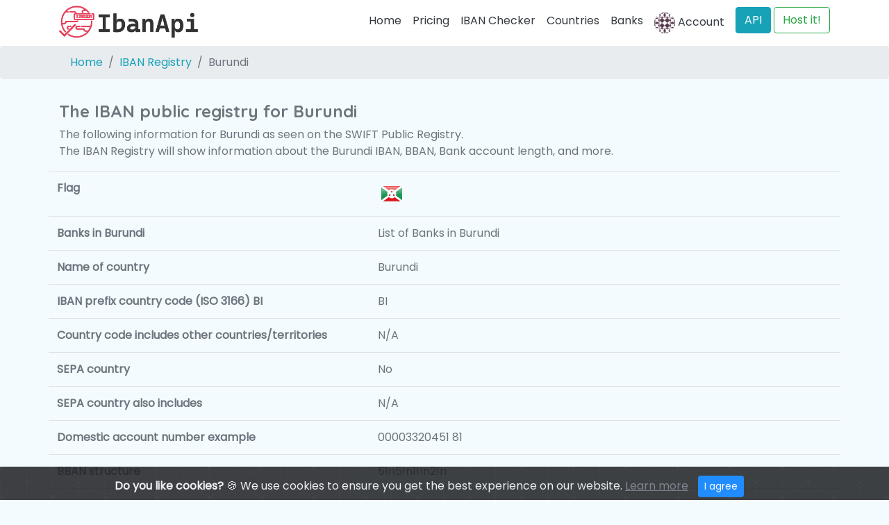

--- FILE ---
content_type: text/html; charset=UTF-8
request_url: https://ibanapi.com/iban-registry/BI
body_size: 3677
content:
<!doctype html>
<html lang="en">

<head>
    <base href="https://ibanapi.com/" />
    <meta charset="utf-8">
    <meta name="viewport" content="width=device-width, initial-scale=1, shrink-to-fit=no">
    <meta name="description"
        content="IBAN Registry entry for Burundi as seen in the swift public registry.">
    <meta name="author" content="IBANAPI">
    <meta name="csrf-token" content="N1ZKtPEPjsUoq4KyCJ5zsMeitSr23nOsMlo6sv0V">
    <title>
        IBAN Registry entry for Burundi | IBANAPI
    </title>
    <meta property="og:site_name" content="IBANAPI.com">

<meta property="og:title" content="IBAN Registry entry for Burundi | IBANAPI">
<meta property="og:description" content="IBAN Registry entry for Burundi as seen in the swift public registry.">
<meta property="og:image" content="https://ibanapi.com/assets/img/og.png">
<meta property="og:url" content="https://ibanapi.com/iban-registry/BI">

<meta name="twitter:title" content="IBAN Registry entry for Burundi | IBANAPI">
<meta name="twitter:description" content="IBAN Registry entry for Burundi as seen in the swift public registry.">
<meta name="twitter:image" content="https://ibanapi.com/assets/img/og.png">
<meta name="twitter:card" content="summary_large_image">    <link href="https://fonts.googleapis.com/css?family=Poppins%7CQuicksand:500,700&display=swap" rel="stylesheet">

    <!-- Bootstrap core CSS -->
    <link href="https://ibanapi.com/assets/css/bootstrap.min.css" rel="stylesheet"
        integrity="sha384-Vkoo8x4CGsO3+Hhxv8T/Q5PaXtkKtu6ug5TOeNV6gBiFeWPGFN9MuhOf23Q9Ifjh" crossorigin="anonymous">
    <link href="https://ibanapi.com/assets/plugins/fontawesome/css/all.min.css?v1" rel="stylesheet" />
    <link href="https://ibanapi.com/assets/plugins/flags/flags32.css?v=1" rel="stylesheet" />

            <link rel="apple-touch-icon" sizes="180x180" href="https://ibanapi.com/assets/favicon/apple-touch-icon.png">
    <link rel="icon" type="image/png" sizes="32x32" href="https://ibanapi.com/assets/favicon/favicon-32x32.png">
    <link rel="icon" type="image/png" sizes="16x16" href="https://ibanapi.com/assets/favicon/favicon-16x16.png">
    <link rel="manifest" href="https://ibanapi.com/assets/favicon/site.webmanifest">
    <link rel="mask-icon" href="https://ibanapi.com/assets/favicon/safari-pinned-tab.svg" color="#5bbad5">
    <meta name="msapplication-TileColor" content="#ffc40d">
    <meta name="theme-color" content="#50788c">

        <!-- Custom styles for this template -->
    <link href="https://ibanapi.com/assets/css/app.css?v1.7.10" rel="stylesheet">

    <!-- Global site tag (gtag.js) - Google Analytics -->
    <script async src="https://www.googletagmanager.com/gtag/js?id=UA-189701500-1" type="342fbaa53d01a6297a16b930-text/javascript"></script>
    <script type="342fbaa53d01a6297a16b930-text/javascript">
        window.dataLayer = window.dataLayer || [];

        function gtag() {
            dataLayer.push(arguments);
        }
        gtag('js', new Date());

        gtag('config', 'UA-189701500-1');
    </script>

    <!-- Google tag (gtag.js) -->
    <script async src="https://www.googletagmanager.com/gtag/js?id=AW-825961723" type="342fbaa53d01a6297a16b930-text/javascript">
    </script>
    <script type="342fbaa53d01a6297a16b930-text/javascript">
    window.dataLayer = window.dataLayer || [];
    function gtag(){dataLayer.push(arguments);}
    gtag('js', new Date());

    gtag('config', 'AW-825961723');
    </script>
        <!-- End Tracking -->
    
    <script type="342fbaa53d01a6297a16b930-text/javascript">
        window.$crisp = [];
        window.CRISP_WEBSITE_ID = "a66df6b7-80a2-4413-8df3-788100f005fa";
        (function() {
            d = document;
            s = d.createElement("script");
            s.src = "https://client.crisp.chat/l.js";
            s.async = 1;
            d.getElementsByTagName("head")[0].appendChild(s);
        })();
    </script>


</head>

<body>
    

    <div class="alert alert-dismissible text-center cookiealert" role="alert">
        <div class="cookiealert-container">
            <b>Do you like cookies?</b> &#x1F36A; We use cookies to ensure you get the best experience on our website.
            <a href="privacy-policy">Learn more</a>

            <button type="button" class="btn btn-primary btn-sm acceptcookies" aria-label="Close">
                I agree
            </button>
        </div>
    </div>
    <nav class="navbar navbar-expand-lg nav-container">
        <div class="container">
            <a class="navbar-brand" href=".">
                <h5 class="my-0 mr-md-auto font-weight-normal text-light logo"><div class="logo"></div></h5>
            </a>
            <button class="navbar-toggler" type="button" data-toggle="collapse" data-target="#ibanapi-nav"
                aria-controls="ibanapi-nav" aria-expanded="false" aria-label="Toggle navigation">
                <span class="navbar-toggler-icon"></span>
            </button>

            <div class="collapse navbar-collapse" id="ibanapi-nav">
                <ul class="navbar-nav ml-auto">
                    <li class="nav-item"><a class="nav-link text-dark" href=".">Home</a></li>
                    <li class="nav-item"><a class="nav-link text-dark" href="prices">Pricing</a></li>
                    <li class="nav-item"><a class="nav-link text-dark" href="iban-checker">IBAN Checker</a></li>
                    <li class="nav-item"><a class="nav-link text-dark" href="countries">Countries</a></li>
                    <li class="nav-item "><a class="nav-link text-dark" href="banks">Banks</a></li>
                    <li class="nav-item mr-2">
                                                    <a class="nav-link text-dark" href="profile"><img class="img-circle"
                                    src="https://www.gravatar.com/avatar/abb249055208c7af4d35568e422dfd63?d=identicon"
                                    width="30" height="30" alt="Login"> Account</a>
                                            </li>
                    <li class="nav-item"><a class="btn btn-info" href="get-api">API</a></li>
                    <li class="nav-item"><a class="ml-1 btn btn-outline-success" href="get-self-hosted">Host it!</a></li>
                </ul>
            </div>
        </div>
    </nav>

    <main role="main">
                    <div class="jumbotron p-0">
    <div class="container">
        <nav aria-label="breadcrumb">
            <ol class="breadcrumb">
                <li class="breadcrumb-item"><a class="text-info" href=".">Home</a></li>
                <li class="breadcrumb-item"><a class="text-info" href="iban-registry">IBAN Registry</a></li>
                <li class="breadcrumb-item active" aria-current="page">Burundi</li>
            </ol>
        </nav>
    </div>
</div>

<section>
    <div class="container">
        <div class="section-title ">
            <h2 class="title text-muted">The IBAN public registry for Burundi</h2>
            <p class="text-muted">The following information for Burundi as seen on the SWIFT Public Registry.
                <br />
                The IBAN Registry will show information about the Burundi IBAN, BBAN, Bank account length, and more.<br />
            </p>

            <div class="row mbr-justify-content-center">
                <div class="table-responsive">
                    <table class="table">
                        <tr>
                            <th class="text-muted">Flag</th>
                            <td class="m-0 p-0">
                                    <span alt="Burundi" title="Burundi" class="flag bi mbr-iconfont"></span>
                            </td>
                        </tr>
                        <tr>
                            <th class="text-muted">Banks in Burundi</th>
                            <td>
                                    <a class="text-muted mt-2" href="country/BI">List of Banks in Burundi</a>
                            </td>
                        </tr>
                                                <tr>
                            <th><strong class="text-muted">Name of country</strong></th>
                            <td class="text-muted">Burundi</td>
                        </tr>
                                                <tr>
                            <th><strong class="text-muted">IBAN prefix country code (ISO 3166) BI</strong></th>
                            <td class="text-muted">BI</td>
                        </tr>
                                                <tr>
                            <th><strong class="text-muted">Country code includes other countries/territories</strong></th>
                            <td class="text-muted">N/A</td>
                        </tr>
                                                <tr>
                            <th><strong class="text-muted">SEPA country</strong></th>
                            <td class="text-muted">No</td>
                        </tr>
                                                <tr>
                            <th><strong class="text-muted">SEPA country also includes</strong></th>
                            <td class="text-muted">N/A</td>
                        </tr>
                                                <tr>
                            <th><strong class="text-muted">Domestic account number example</strong></th>
                            <td class="text-muted">00003320451 81</td>
                        </tr>
                                                <tr>
                            <th><strong class="text-muted">BBAN structure</strong></th>
                            <td class="text-muted">5!n5!n11!n2!n</td>
                        </tr>
                                                <tr>
                            <th><strong class="text-muted">BBAN length</strong></th>
                            <td class="text-muted">23</td>
                        </tr>
                                                <tr>
                            <th><strong class="text-muted">Bank identifier position within the BBAN</strong></th>
                            <td class="text-muted">1-5</td>
                        </tr>
                                                <tr>
                            <th><strong class="text-muted">Bank identifier length</strong></th>
                            <td class="text-muted">5!n</td>
                        </tr>
                                                <tr>
                            <th><strong class="text-muted">Branch identifier position within the BBAN</strong></th>
                            <td class="text-muted">6-10</td>
                        </tr>
                                                <tr>
                            <th><strong class="text-muted">Branch identifier length</strong></th>
                            <td class="text-muted">5!n</td>
                        </tr>
                                                <tr>
                            <th><strong class="text-muted">Bank identifier example</strong></th>
                            <td class="text-muted">10000</td>
                        </tr>
                                                <tr>
                            <th><strong class="text-muted">Branch identifier example</strong></th>
                            <td class="text-muted">10001</td>
                        </tr>
                                                <tr>
                            <th><strong class="text-muted">BBAN example</strong></th>
                            <td class="text-muted">10000100010000332045181</td>
                        </tr>
                                                <tr>
                            <th><strong class="text-muted">IBAN structure</strong></th>
                            <td class="text-muted">BI2!n5!n5!n11!n2!n</td>
                        </tr>
                                                <tr>
                            <th><strong class="text-muted">IBAN length</strong></th>
                            <td class="text-muted">27</td>
                        </tr>
                                                <tr>
                            <th><strong class="text-muted">Effective date</strong></th>
                            <td class="text-muted">Oct-21</td>
                        </tr>
                                                <tr>
                            <th><strong class="text-muted">IBAN electronic format example</strong></th>
                            <td class="text-muted">BI4210000100010000332045181</td>
                        </tr>
                                                <tr>
                            <th><strong class="text-muted">IBAN print format example</strong></th>
                            <td class="text-muted">BI42 10000 10001 00003320451 81</td>
                        </tr>
                                                <tr>
                            <th><strong class="text-muted">Organisation</strong></th>
                            <td class="text-muted">Banque de la Republique du Burundi</td>
                        </tr>
                                                <tr>
                            <th><strong class="text-muted">Street Address</strong></th>
                            <td class="text-muted">1, Avenue du Gouvernement PO BOX 705</td>
                        </tr>
                                                <tr>
                            <th><strong class="text-muted">City / Postcode</strong></th>
                            <td class="text-muted">Bujumbura</td>
                        </tr>
                                                <tr>
                            <th><strong class="text-muted">Department (generic) Email</strong></th>
                            <td class="text-muted"><a href="/cdn-cgi/l/email-protection" class="__cf_email__" data-cfemail="0f6d7d6d4f6d7d6d216d66">[email&#160;protected]</a></td>
                        </tr>
                                                <tr>
                            <th><strong class="text-muted">Name</strong></th>
                            <td class="text-muted">Ndayiziga</td>
                        </tr>
                                                <tr>
                            <th><strong class="text-muted">First Name</strong></th>
                            <td class="text-muted">Bernard</td>
                        </tr>
                                                <tr>
                            <th><strong class="text-muted">Title</strong></th>
                            <td class="text-muted">Advisor of the Board, in charge of inforamtion System and communication</td>
                        </tr>
                                                <tr>
                            <th><strong class="text-muted">Email</strong></th>
                            <td class="text-muted"><a href="/cdn-cgi/l/email-protection" class="__cf_email__" data-cfemail="77151913160e1e0d1e10163715051559151e">[email&#160;protected]</a></td>
                        </tr>
                                                <tr>
                            <th><strong class="text-muted">Tel</strong></th>
                            <td class="text-muted">00257 22041019</td>
                        </tr>
                                                <tr>
                            <th><strong class="text-muted">Last update date</strong></th>
                            <td class="text-muted">Oct -21</td>
                        </tr>
                        
                    </table>
                </div>

            </div>
        </div>
    </div>
</section>        
    </main>

    <!-- Footer -->
    <footer class="page-footer font-small blue mt-4 pt-3">
        <div class="container text-center text-md-left">
            <div class="row">
                <div class="col-md-3 mt-md-0 mt-3">
                    <h5 class="text-uppercase text-muted">Tools</h5>
                    <ul class="list-unstyled">
                        <li><a href="iban-checker">IBAN Checker</a></li>
                        <li><a href="ie-nsc">Ireland NSC Checker</a></li>
                        <li><a href="page/self-hosted">Self Hosted</a></li>
                    </ul>
                </div>
                <hr class="clearfix w-100 d-md-none pb-3">
                <div class="col-md-3 mb-md-0 mb-3">
                    <h5 class="text-uppercase text-muted">Terms</h5>
                    <ul class="list-unstyled">
                        <li><a href="terms">Terms of use</a></li>
                        <li><a href="privacy-policy">Privacy Policy</a></li>
                    </ul>
                </div>
                <div class="col-md-3 mb-md-0 mb-3">
                    <h5 class="text-uppercase text-muted">Data</h5>
                    <ul class="list-unstyled">
                        <li><a href="iban-registry">IBAN Registry</a></li>
                        <li><a href="account-validation">Account Validation</a></li>
                        <li><a href="data-source">Data Source</a></li>
                    </ul>
                </div>
                <div class="col-md-3 mb-md-0 mb-3">
                    <h5 class="text-uppercase text-muted">Connect</h5>
                    <ul class="list-unstyled">
                        <li><a href="/cdn-cgi/l/email-protection#6f070a0303002f060d0e010e1f06410c0002">Contact us</a></li>
                    </ul>

                    <h5 class="text-uppercase text-muted">Social</h5>
                    <ul class="list-unstyled">
                        <li><a href="https://twitter.com/ibanapi_com" target="_blank"><i style="font-size: 30px;"
                                    class="fab fa-twitter-square"></i></a></li>
                    </ul>
                </div>
            </div>
        </div>
        <div class="footer-copyright text-center py-3 text-muted">
            &copy; IBANAPI 2018 - 2025
            &nbsp;
        </div>
    </footer>

    
    <script data-cfasync="false" src="/cdn-cgi/scripts/5c5dd728/cloudflare-static/email-decode.min.js"></script><script src="https://ibanapi.com/assets/js/jquery-3.6.3.min.js" type="342fbaa53d01a6297a16b930-text/javascript"></script>
    <script src="https://ibanapi.com/assets/js/bootstrap.bundle.min.js" integrity="sha384-6khuMg9gaYr5AxOqhkVIODVIvm9ynTT5J4V1cfthmT+emCG6yVmEZsRHdxlotUnm" crossorigin="anonymous" type="342fbaa53d01a6297a16b930-text/javascript">
    </script>
    
            <script type="342fbaa53d01a6297a16b930-text/javascript" src="https://ibanapi.com/assets/js/app.js?v1.6.2"></script>
<script src="/cdn-cgi/scripts/7d0fa10a/cloudflare-static/rocket-loader.min.js" data-cf-settings="342fbaa53d01a6297a16b930-|49" defer></script><script defer src="https://static.cloudflareinsights.com/beacon.min.js/vcd15cbe7772f49c399c6a5babf22c1241717689176015" integrity="sha512-ZpsOmlRQV6y907TI0dKBHq9Md29nnaEIPlkf84rnaERnq6zvWvPUqr2ft8M1aS28oN72PdrCzSjY4U6VaAw1EQ==" data-cf-beacon='{"version":"2024.11.0","token":"f77948a2fd2c40b99b42945f769905e2","r":1,"server_timing":{"name":{"cfCacheStatus":true,"cfEdge":true,"cfExtPri":true,"cfL4":true,"cfOrigin":true,"cfSpeedBrain":true},"location_startswith":null}}' crossorigin="anonymous"></script>
</body>

</html>


--- FILE ---
content_type: text/css
request_url: https://ibanapi.com/assets/plugins/flags/flags32.css?v=1
body_size: 1239
content:
.flag{display:inline-block;height:32px;width:32px;vertical-align:text-top;line-height:32px;background:url(flags32.png) no-repeat;}
._African_Union(OAS){background-position:0 -32px;}
._Arab_League{background-position:0 -64px;}
._ASEAN{background-position:0 -96px;}
._CARICOM{background-position:0 -128px;}
._CIS{background-position:0 -160px;}
._Commonwealth{background-position:0 -192px;}
._England{background-position:0 -224px;}
._European_Union{background-position:0 -256px;}
._Islamic_Conference{background-position:0 -288px;}
._Kosovo{background-position:0 -320px;}
._NATO{background-position:0 -352px;}
._Northern_Cyprus{background-position:0 -384px;}
._Northern_Ireland{background-position:0 -416px;}
._Olimpic_Movement{background-position:0 -448px;}
._OPEC{background-position:0 -480px;}
._Red_Cross{background-position:0 -512px;}
._Scotland{background-position:0 -544px;}
._Somaliland{background-position:0 -576px;}
._Tibet{background-position:0 -608px;}
._United_Nations{background-position:0 -640px;}
._Wales{background-position:0 -672px;}
.ad{background-position:0 -704px;}
.ae{background-position:0 -736px;}
.af{background-position:0 -768px;}
.ag{background-position:0 -800px;}
.ai{background-position:0 -832px;}
.al{background-position:0 -864px;}
.am{background-position:0 -896px;}
.an{background-position:0 -928px;}
.ao{background-position:0 -960px;}
.aq{background-position:0 -992px;}
.ar{background-position:0 -1024px;}
.as{background-position:0 -1024px;}
.at{background-position:0 -1056px;}
.au{background-position:0 -1120px;}
.aw{background-position:0 -1152px;}
.az{background-position:0 -1184px;}
.ba{background-position:0 -1216px;}
.bb{background-position:0 -1248px;}
.bd{background-position:0 -1280px;}
.be{background-position:0 -1312px;}
.bf{background-position:0 -1344px;}
.bg{background-position:0 -1376px;}
.bh{background-position:0 -1408px;}
.bi{background-position:0 -1440px;}
.bj{background-position:0 -1472px;}
.bm{background-position:0 -1504px;}
.bn{background-position:0 -1536px;}
.bo{background-position:0 -1568px;}
.br{background-position:0 -1600px;}
.bs{background-position:0 -1632px;}
.bt{background-position:0 -1664px;}
.bw{background-position:0 -1696px;}
.by{background-position:0 -1728px;}
.bz{background-position:0 -1760px;}
.ca{background-position:0 -1792px;}
.cd{background-position:0 -1824px;}
.cf{background-position:0 -1856px;}
.cg{background-position:0 -1888px;}
.ch{background-position:0 -1920px;}
.ci{background-position:0 -1952px;}
.ck{background-position:0 -1984px;}
.cl{background-position:0 -2016px;}
.cm{background-position:0 -2048px;}
.cn{background-position:0 -2080px;}
.co{background-position:0 -2112px;}
.cr{background-position:0 -2144px;}
.cu{background-position:0 -2176px;}
.cv{background-position:0 -2208px;}
.cy{background-position:0 -2240px;}
.cz{background-position:0 -2272px;}
.de{background-position:0 -2304px;}
.dj{background-position:0 -2336px;}
.dk{background-position:0 -2368px;}
.dm{background-position:0 -2400px;}
.do{background-position:0 -2432px;}
.dz{background-position:0 -2464px;}
.ec{background-position:0 -2496px;}
.ee{background-position:0 -2528px;}
.eg{background-position:0 -2560px;}
.eh{background-position:0 -2592px;}
.er{background-position:0 -2624px;}
.es{background-position:0 -2656px;}
.et{background-position:0 -2688px;}
.fi{background-position:0 -2720px;}
.fj{background-position:0 -2752px;}
.fm{background-position:0 -2784px;}
.fo{background-position:0 -2816px;}
.fr{background-position:0 -2848px;}
.ga{background-position:0 -2880px;}
.gb{background-position:0 -2912px;}
.gd{background-position:0 -2944px;}
.ge{background-position:0 -2976px;}
.gg{background-position:0 -3008px;}
.gh{background-position:0 -3040px;}
.gi{background-position:0 -3072px;}
.gl{background-position:0 -3104px;}
.gm{background-position:0 -3136px;}
.gn{background-position:0 -3168px;}
.gp{background-position:0 -3200px;}
.gq{background-position:0 -3232px;}
.gr{background-position:0 -3264px;}
.gt{background-position:0 -3296px;}
.gu{background-position:0 -3328px;}
.gw{background-position:0 -3360px;}
.gy{background-position:0 -3392px;}
.hk{background-position:0 -3424px;}
.hn{background-position:0 -3456px;}
.hr{background-position:0 -3488px;}
.ht{background-position:0 -3520px;}
.hu{background-position:0 -3552px;}
.id{background-position:0 -3584px;}
.mc{background-position:0 -3584px;}
.ie{background-position:0 -3616px;}
.il{background-position:0 -3648px;}
.im{background-position:0 -3680px;}
.in{background-position:0 -3712px;}
.iq{background-position:0 -3744px;}
.ir{background-position:0 -3776px;}
.is{background-position:0 -3808px;}
.it{background-position:0 -3840px;}
.je{background-position:0 -3872px;}
.jm{background-position:0 -3904px;}
.jo{background-position:0 -3936px;}
.jp{background-position:0 -3968px;}
.ke{background-position:0 -4000px;}
.kg{background-position:0 -4032px;}
.kh{background-position:0 -4064px;}
.ki{background-position:0 -4096px;}
.km{background-position:0 -4128px;}
.kn{background-position:0 -4160px;}
.kp{background-position:0 -4192px;}
.kr{background-position:0 -4224px;}
.kw{background-position:0 -4256px;}
.ky{background-position:0 -4288px;}
.kz{background-position:0 -4320px;}
.la{background-position:0 -4352px;}
.lb{background-position:0 -4384px;}
.lc{background-position:0 -4416px;}
.li{background-position:0 -4448px;}
.lk{background-position:0 -4480px;}
.lr{background-position:0 -4512px;}
.ls{background-position:0 -4544px;}
.lt{background-position:0 -4576px;}
.lu{background-position:0 -4608px;}
.lv{background-position:0 -4640px;}
.ly{background-position:0 -4672px;}
.ma{background-position:0 -4704px;}
.md{background-position:0 -4736px;}
.me{background-position:0 -4768px;}
.mg{background-position:0 -4800px;}
.mh{background-position:0 -4832px;}
.mk{background-position:0 -4864px;}
.ml{background-position:0 -4896px;}
.mm{background-position:0 -4928px;}
.mn{background-position:0 -4960px;}
.mo{background-position:0 -4992px;}
.mq{background-position:0 -5024px;}
.mr{background-position:0 -5056px;}
.ms{background-position:0 -5088px;}
.mt{background-position:0 -5120px;}
.mu{background-position:0 -5152px;}
.mv{background-position:0 -5184px;}
.mw{background-position:0 -5216px;}
.mx{background-position:0 -5248px;}
.my{background-position:0 -5280px;}
.mz{background-position:0 -5312px;}
.na{background-position:0 -5344px;}
.nc{background-position:0 -5376px;}
.ne{background-position:0 -5408px;}
.ng{background-position:0 -5440px;}
.ni{background-position:0 -5472px;}
.nl{background-position:0 -5504px;}
.no{background-position:0 -5536px;}
.np{background-position:0 -5568px;}
.nr{background-position:0 -5600px;}
.nz{background-position:0 -5632px;}
.om{background-position:0 -5664px;}
.pa{background-position:0 -5696px;}
.pe{background-position:0 -5728px;}
.pf{background-position:0 -5760px;}
.pg{background-position:0 -5792px;}
.ph{background-position:0 -5824px;}
.pk{background-position:0 -5856px;}
.pl{background-position:0 -5888px;}
.pr{background-position:0 -5920px;}
.ps{background-position:0 -5952px;}
.pt{background-position:0 -5984px;}
.pw{background-position:0 -6016px;}
.py{background-position:0 -6048px;}
.qa{background-position:0 -6080px;}
.re{background-position:0 -6112px;}
.ro{background-position:0 -6144px;}
.rs{background-position:0 -6176px;}
.ru{background-position:0 -6208px;}
.rw{background-position:0 -6240px;}
.sa{background-position:0 -6272px;}
.sb{background-position:0 -6304px;}
.sc{background-position:0 -6336px;}
.sd{background-position:0 -6368px;}
.se{background-position:0 -6400px;}
.sg{background-position:0 -6432px;}
.si{background-position:0 -6464px;}
.sk{background-position:0 -6496px;}
.sl{background-position:0 -6528px;}
.sm{background-position:0 -6560px;}
.sn{background-position:0 -6592px;}
.so{background-position:0 -6624px;}
.sr{background-position:0 -6656px;}
.st{background-position:0 -6688px;}
.sv{background-position:0 -6720px;}
.sy{background-position:0 -6752px;}
.sz{background-position:0 -6784px;}
.tc{background-position:0 -6816px;}
.td{background-position:0 -6848px;}
.tg{background-position:0 -6880px;}
.th{background-position:0 -6912px;}
.tj{background-position:0 -6944px;}
.tl{background-position:0 -6976px;}
.tm{background-position:0 -7008px;}
.tn{background-position:0 -7040px;}
.to{background-position:0 -7072px;}
.tr{background-position:0 -7104px;}
.tt{background-position:0 -7136px;}
.tv{background-position:0 -7168px;}
.tw{background-position:0 -7200px;}
.tz{background-position:0 -7232px;}
.ua{background-position:0 -7264px;}
.ug{background-position:0 -7296px;}
.us{background-position:0 -7328px;}
.uy{background-position:0 -7360px;}
.uz{background-position:0 -7392px;}
.va{background-position:0 -7424px;}
.vc{background-position:0 -7456px;}
.ve{background-position:0 -7488px;}
.vg{background-position:0 -7520px;}
.vi{background-position:0 -7552px;}
.vn{background-position:0 -7584px;}
.vu{background-position:0 -7616px;}
.ws{background-position:0 -7648px;}
.ye{background-position:0 -7680px;}
.za{background-position:0 -7712px;}
.zm{background-position:0 -7744px;}
.zw{background-position:0 -7744px;}
.xk{background:url(img/xk.svg);background-repeat: no-repeat;}

--- FILE ---
content_type: application/javascript
request_url: https://ibanapi.com/assets/js/app.js?v1.6.2
body_size: 2957
content:
// Restricts input for the set of matched elements to the given inputFilter function.
(function($) {
    $.fn.inputFilter = function(inputFilter) {
        return this.on("input keydown keyup mousedown mouseup select contextmenu drop paste", function() {
            if (inputFilter(this.value)) {
                this.oldValue = this.value;
                this.oldSelectionStart = this.selectionStart;
                this.oldSelectionEnd = this.selectionEnd;
            } else if (this.hasOwnProperty("oldValue")) {
                this.value = this.oldValue;
                this.setSelectionRange(this.oldSelectionStart, this.oldSelectionEnd);
            } else {
                this.value = "";
            }
        });
    };
}(jQuery));

(function() {
    "use strict";

    var cookieAlert = document.querySelector(".cookiealert");
    var acceptCookies = document.querySelector(".acceptcookies");

    if (!cookieAlert) {
        return;
    }

    cookieAlert.offsetHeight; // Force browser to trigger reflow (https://stackoverflow.com/a/39451131)

    // Show the alert if we cant find the "acceptCookies" cookie
    if (!getCookie("acceptCookies")) {
        cookieAlert.classList.add("show");
    }

    // When clicking on the agree button, create a 1 year
    // cookie to remember user's choice and close the banner
    acceptCookies.addEventListener("click", function() {
        setCookie("acceptCookies", true, 365);
        cookieAlert.classList.remove("show");

        // dispatch the accept event
        window.dispatchEvent(new Event("cookieAlertAccept"))
    });

    // Cookie functions from w3schools
    function setCookie(cname, cvalue, exdays) {
        var d = new Date();
        d.setTime(d.getTime() + (exdays * 24 * 60 * 60 * 1000));
        var expires = "expires=" + d.toUTCString();
        document.cookie = cname + "=" + cvalue + ";" + expires + ";path=/";
    }

    function getCookie(cname) {
        var name = cname + "=";
        var decodedCookie = decodeURIComponent(document.cookie);
        var ca = decodedCookie.split(';');
        for (var i = 0; i < ca.length; i++) {
            var c = ca[i];
            while (c.charAt(0) === ' ') {
                c = c.substring(1);
            }
            if (c.indexOf(name) === 0) {
                return c.substring(name.length, c.length);
            }
        }
        return "";
    }
})();


$(function() {
    //Global csrf for ajax
    $.ajaxSetup({
        headers: {
            'X-CSRF-TOKEN': $('meta[name="csrf-token"]').attr('content')
        }
    });

    // $("#iban").inputFilter(function(value) {
    //     return /^[a-z0-9]+$/i.test(value);    // Allow digits only, using a RegExp
    // });

    function clearInputs() {
        $('#scheme').html('-');
        $('#card_type').html('-');
        $('#card_category').html('-');
        $('#country').html('-');
        $('#issuer').html('-');
        $('#pan_length').html('-');
    }
    $('input[type=search]').on('search', function() {
        clearInputs(); //This on clear
    });

    $('#btn-check').click(function() {
        lookup();
    })

    $('#copy').on('click',function(){
        $('#copy').text("Copied!");
        setTimeout(() => {
            $('#copy').html('<i class="fas fa-copy"></i> Copy</a>');
        }, 2000)
        return copyText('api-key');
    });

    $('#changeKey').on('click',function(){
        isConfirmed = confirm('Please be careful with this change, as it will make existing integrations using this key stop working. Are you sure you want to proceed?');
        if(!isConfirmed){
            return false;
        }
        $.post('profile/change-key', function(json) {
            if (json.result == 200) {
                $('#api-key').text(json.api_key);
            }else{
                swal({
                    title: 'Error',
                    text: "Something went wrong.\nPlease try again!",
                    icon: 'error'
                });
            }
        }).fail(function(res) {
            swal({
                title: 'Error',
                text: "Something went wrong!",
                icon: 'error'
            });
        });

        return false;
    });

    $('.copy').on('click',function(){
        $(this).text("Copied!");
        setTimeout(() => {
            $(this).html('<i class="fas fa-copy"></i> Copy</a>');
        }, 2000)
        return copyText($(this).attr('copy-target'));
    });

    function copyText(sender) {
        var copyText = document.getElementById(sender);
        var textArea = document.createElement("textarea");
        textArea.value = copyText.textContent;
        document.body.appendChild(textArea);
        textArea.select();
        document.execCommand("Copy");
        textArea.remove();
        return false;
    }

    function lookup() {
        var iban = $('#iban').val();
        if (iban.trim() == '' || iban.length < 15 || !/^[a-z0-9]+$/i.test(iban)) {
            swal({
                title: 'Error',
                text: 'Please enter valid IBAN number',
                icon: 'error'
            });
            clearInputs();
            return;
        }

        $('.bin-loader').show();
        $.post('validate-iban/' + iban, function(json) {
            if (json.result == 200) {
                $('#scheme').html(json.data.bank_account);
                $('#card_type').html(json.data.bban);
                $('#card_category').html(json.data.currency_code);
                $('#country').html('<span class="flag ' + json.data.country_code.toLowerCase() + '"></span> ' + json.data.country_name);
                if (json.data.bank) {
                    $('#issuer').html(json.data.bank.bank_name);
                    $('#pan_length').html(json.data.bank.bic);
                } else {
                    $('#issuer').html("Unknown");
                    $('#pan_length').html("Unknown");
                }
            } else {
                swal({
                    title: 'Error',
                    text: json.message,
                    icon: 'error'
                });
                clearInputs();
            }
        }).fail(function(res) {
            swal({
                title: 'Error',
                text: "Something went wrong.\nPlease refresh the page and try again!",
                icon: 'error'
            });
            $('.bin-loader').hide();
        }).done(function() {
            $('.bin-loader').hide();
        });
    }

    function getErrors(message, errors) {
        var str = message + "<br/>";
        $.each(errors, function(i, obj) {
            str += obj[0] + "<br/>";
        });

        const wrapper = document.createElement('div');
        wrapper.innerHTML = "<div class='alert alert-danger'>" + str + "</div>";
        return wrapper;
    }

    function getSuccess(message) {
        const wrapper = document.createElement('div');
        wrapper.innerHTML = "<div class='alert alert-success'>" + message + "</div>";
        return wrapper;
    }

    $('#signup-form,#signin-form,#forgot-password-form,#reset-form').submit(function(e) {
        var form = $(this);
        var actionurl = e.currentTarget.action;
        var data = $(this).serialize();
        $('.bin-loader').show();
        $.post(actionurl, data, function(result) {
            if (result.url) {
                location.href = result.url;
                return;
            }
            $('.bin-loader').hide();
            form[0].reset(); //Reset 
            swal({
                title: 'success',
                content: getSuccess(result.message),
                icon: 'success'
            });
        }).fail(function(xhr, textStatus, errorThrown) {
            var json = JSON.parse(xhr.responseText);
            $('.bin-loader').hide();
            swal({
                title: 'Error',
                content: getErrors(json.message, json.errors),
                icon: 'error'
            });
        }).done(function() {
            $('.bin-loader').hide();
        });
        return false;
    });


    $('#boost').click(function() {
        swal({
            title: 'success',
            text: 'We are working hard to bring automatic BOOST, meanwhile please contact us through (hello@ibanapi.com) for account BOOST',
            icon: 'success'
        });

        return false;
    })

    //Show Error for none Ajax
    var errMsg = $('#error-msg').val();
    var successMsg = $('#success-msg').val();

    if (errMsg) {
        swal({
            title: 'Error!',
            text: errMsg,
            icon: 'error'
        });
    }

    if (successMsg) {
        swal({
            title: 'Success!',
            text: successMsg,
            icon: 'success'
        });
    }

    function banksSearch() {
        var bank_name = $('#banks-name').val();
        var country = $('#banks-country').val();
        if (bank_name == "") {
            bank_name = 'none';
        }

        location.href = "banks/" + bank_name + "/" + country;
    }
    $('#banks-name,#banks-country').on('keydown', function(event) {
        if (event.key === 'Enter') {
            banksSearch();
        }
    });

    $('#nsc-code').on('keydown', function(event) {
        if (event.key === 'Enter') {
            $('#nsc-search').trigger('click');
        }
    });

    $('#nsc-search').on('click', function() {
        var term = $('#nsc-code').val();
        location.href = 'ie-nsc/' + term;
    })

    $('#banks-search').on('click', function() {
        banksSearch();
    });
    //DSH
    $('.user-data').on('click', function() {
        var id = $(this).data('id');
        $.post('admin/customer/' + id, function(html) {
            $('#user-modal-content').html(html);
        }).fail(function(res) {
            swal({
                title: 'Error',
                text: "Something went wrong.\nPlease refresh the page and try again!",
                icon: 'error'
            });
        });
    });

    $('#iban-check').on('keydown', function(event) {
        if (event.key === 'Enter') {
            $('#iban-check').trigger('click');
        }
    });

    $('#iban-check').on('click', function() {
        var term = $('#iban-number').val();
        location.href = 'profile/iban-checker/' + term;
    })
    

    $('#bank_bic').on('focusout', function() {
        var bic = $('#bank_bic').val();
        $.post('admin/bank/bic/' + bic, function(json) {
            if ($('#bankName').val() == '') {
                $('#bankName').val(json.bank_name);
                $('#bank_address').val(json.bank_address);
                $('#bank_city').val(json.city);
                $('#postal_code').val(json.postal_code);
                $('#former_name').val(json.former_name);
                $('#branch_name').val(json.branch_name);
                $('#website').val(json.website);
                $('#bank_state').val(json.state);
                $('#bank_phone').val(json.bank_phone);
                $("[name='country']").val(json.bank_country_code);
            }
        });
    });

    $('.is-sepa').on('click', function() {
        if ($(this).is(':checked')) {
            $('.sepa').show();
        } else {
            $('.sepa').hide();
        }
    })

    $('#menu-toggle').on('click', function() {
        $(this).find('i').toggleClass('fa fa-toggle-on').toggleClass('fa fa-toggle-off');
        if ($(this).find('i').hasClass("fa-toggle-on")) {
            $(this).toggleClass("text-success").toggleClass("text-danger");
            $(this).parent().find('.status-label').toggleClass("text-success").toggleClass("text-danger");
            $(this).parent().find('.status-label').html("Enabled");
            $('input[name="notification"]').attr("checked", true);
            $('.options').show();
            $('.form-notification').removeAttr('novalidate');
        } else {
            $(this).toggleClass("text-danger").toggleClass("text-success");
            $(this).parent().find('.status-label').toggleClass("text-danger").toggleClass("text-success");
            $(this).parent().find('.status-label').html("Disabled");
            $('input[name="notification"]').attr("checked", false);
            $('.options').hide();
            $('.form-notification').attr('novalidate', true);
        }

    });
})